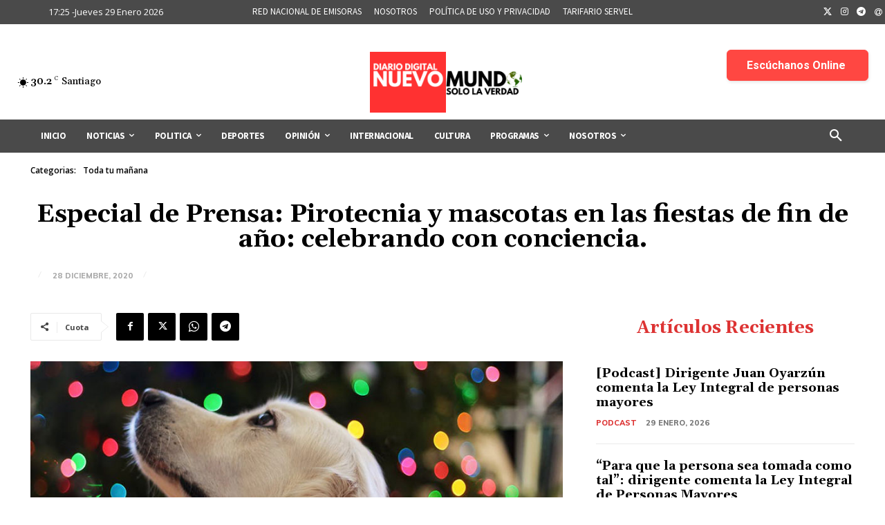

--- FILE ---
content_type: text/html; charset=utf-8
request_url: https://www.google.com/recaptcha/api2/aframe
body_size: 267
content:
<!DOCTYPE HTML><html><head><meta http-equiv="content-type" content="text/html; charset=UTF-8"></head><body><script nonce="PCMSq8gV1APLaCyeYXqF4g">/** Anti-fraud and anti-abuse applications only. See google.com/recaptcha */ try{var clients={'sodar':'https://pagead2.googlesyndication.com/pagead/sodar?'};window.addEventListener("message",function(a){try{if(a.source===window.parent){var b=JSON.parse(a.data);var c=clients[b['id']];if(c){var d=document.createElement('img');d.src=c+b['params']+'&rc='+(localStorage.getItem("rc::a")?sessionStorage.getItem("rc::b"):"");window.document.body.appendChild(d);sessionStorage.setItem("rc::e",parseInt(sessionStorage.getItem("rc::e")||0)+1);localStorage.setItem("rc::h",'1769718350960');}}}catch(b){}});window.parent.postMessage("_grecaptcha_ready", "*");}catch(b){}</script></body></html>